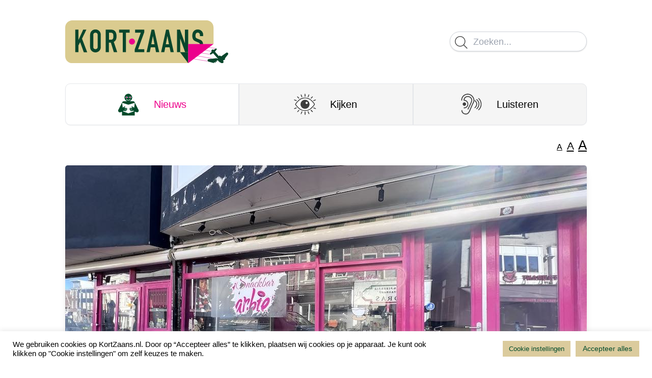

--- FILE ---
content_type: text/html; charset=UTF-8
request_url: https://kortzaans.nl/plaats/zaandam/het-korte-leven-van-barbie-in-zaandam/
body_size: 10925
content:
<!doctype html>
<html lang="nl-NL">
<head>
    <meta charset="UTF-8">
    <meta name="viewport" content="width=device-width, initial-scale=1">
    <link rel="profile" href="https://gmpg.org/xfn/11">
    <link rel="preconnect" href="https://fonts.googleapis.com">
    <link rel="preconnect" href="https://fonts.gstatic.com" crossorigin>
    <link rel="preload" as="style"
          href="https://fonts.googleapis.com/css2?family=Roboto:wght@300;400;600&display=swap">
    <meta name='robots' content='index, follow, max-image-preview:large, max-snippet:-1, max-video-preview:-1' />

	<!-- This site is optimized with the Yoast SEO plugin v26.7 - https://yoast.com/wordpress/plugins/seo/ -->
	<title>Het korte leven van Barbie in Zaandam &#8226; Kort Zaans</title>
	<link rel="canonical" href="https://kortzaans.nl/plaats/zaandam/het-korte-leven-van-barbie-in-zaandam/" />
	<meta property="og:locale" content="nl_NL" />
	<meta property="og:type" content="article" />
	<meta property="og:title" content="Het korte leven van Barbie in Zaandam &#8226; Kort Zaans" />
	<meta property="og:description" content="Op 10 augustus kwam Barbie Coffe op de Dama in Zaandam. Voor &#8216;koffie en sweets&#8217;. Nu zijn ze al weg. Barbie ging vrijdag 11 augustus open (en een week later weer dicht). Er zaten verschillende zaken op deze plek: King Fries, Roti Plaza (Indiaas / Surinaams), Mr. Döner en Yaman (Turkse pizza&#8217;s). Waarom Barbie is [&hellip;]" />
	<meta property="og:url" content="https://kortzaans.nl/plaats/zaandam/het-korte-leven-van-barbie-in-zaandam/" />
	<meta property="og:site_name" content="Kort Zaans" />
	<meta property="article:published_time" content="2023-09-07T16:01:22+00:00" />
	<meta property="article:modified_time" content="2023-09-07T16:01:23+00:00" />
	<meta property="og:image" content="https://kortzaans.nl/wp-content/uploads/2023/09/barbie-gesloten-sept-2023-2-orkaan.jpg" />
	<meta property="og:image:width" content="1024" />
	<meta property="og:image:height" content="576" />
	<meta property="og:image:type" content="image/jpeg" />
	<meta name="author" content="merel" />
	<meta name="twitter:card" content="summary_large_image" />
	<meta name="twitter:label1" content="Geschreven door" />
	<meta name="twitter:data1" content="merel" />
	<meta name="twitter:label2" content="Geschatte leestijd" />
	<meta name="twitter:data2" content="1 minuut" />
	<script type="application/ld+json" class="yoast-schema-graph">{"@context":"https://schema.org","@graph":[{"@type":"Article","@id":"https://kortzaans.nl/plaats/zaandam/het-korte-leven-van-barbie-in-zaandam/#article","isPartOf":{"@id":"https://kortzaans.nl/plaats/zaandam/het-korte-leven-van-barbie-in-zaandam/"},"author":{"name":"merel","@id":"https://kortzaans.nl/#/schema/person/4c98c76a4b9ce9f42278cf3a425d0d54"},"headline":"Het korte leven van Barbie in Zaandam","datePublished":"2023-09-07T16:01:22+00:00","dateModified":"2023-09-07T16:01:23+00:00","mainEntityOfPage":{"@id":"https://kortzaans.nl/plaats/zaandam/het-korte-leven-van-barbie-in-zaandam/"},"wordCount":95,"publisher":{"@id":"https://kortzaans.nl/#organization"},"image":{"@id":"https://kortzaans.nl/plaats/zaandam/het-korte-leven-van-barbie-in-zaandam/#primaryimage"},"thumbnailUrl":"https://kortzaans.nl/wp-content/uploads/2023/09/barbie-gesloten-sept-2023-2-orkaan.jpg","keywords":["barbie","de dam","mattel"],"articleSection":["Zaandam"],"inLanguage":"nl-NL"},{"@type":"WebPage","@id":"https://kortzaans.nl/plaats/zaandam/het-korte-leven-van-barbie-in-zaandam/","url":"https://kortzaans.nl/plaats/zaandam/het-korte-leven-van-barbie-in-zaandam/","name":"Het korte leven van Barbie in Zaandam &#8226; Kort Zaans","isPartOf":{"@id":"https://kortzaans.nl/#website"},"primaryImageOfPage":{"@id":"https://kortzaans.nl/plaats/zaandam/het-korte-leven-van-barbie-in-zaandam/#primaryimage"},"image":{"@id":"https://kortzaans.nl/plaats/zaandam/het-korte-leven-van-barbie-in-zaandam/#primaryimage"},"thumbnailUrl":"https://kortzaans.nl/wp-content/uploads/2023/09/barbie-gesloten-sept-2023-2-orkaan.jpg","datePublished":"2023-09-07T16:01:22+00:00","dateModified":"2023-09-07T16:01:23+00:00","breadcrumb":{"@id":"https://kortzaans.nl/plaats/zaandam/het-korte-leven-van-barbie-in-zaandam/#breadcrumb"},"inLanguage":"nl-NL","potentialAction":[{"@type":"ReadAction","target":["https://kortzaans.nl/plaats/zaandam/het-korte-leven-van-barbie-in-zaandam/"]}]},{"@type":"ImageObject","inLanguage":"nl-NL","@id":"https://kortzaans.nl/plaats/zaandam/het-korte-leven-van-barbie-in-zaandam/#primaryimage","url":"https://kortzaans.nl/wp-content/uploads/2023/09/barbie-gesloten-sept-2023-2-orkaan.jpg","contentUrl":"https://kortzaans.nl/wp-content/uploads/2023/09/barbie-gesloten-sept-2023-2-orkaan.jpg","width":1024,"height":576},{"@type":"BreadcrumbList","@id":"https://kortzaans.nl/plaats/zaandam/het-korte-leven-van-barbie-in-zaandam/#breadcrumb","itemListElement":[{"@type":"ListItem","position":1,"name":"Thuis","item":"https://kortzaans.nl/"},{"@type":"ListItem","position":2,"name":"Het korte leven van Barbie in Zaandam"}]},{"@type":"WebSite","@id":"https://kortzaans.nl/#website","url":"https://kortzaans.nl/","name":"Kort Zaans","description":"Kort Zaans","publisher":{"@id":"https://kortzaans.nl/#organization"},"potentialAction":[{"@type":"SearchAction","target":{"@type":"EntryPoint","urlTemplate":"https://kortzaans.nl/?s={search_term_string}"},"query-input":{"@type":"PropertyValueSpecification","valueRequired":true,"valueName":"search_term_string"}}],"inLanguage":"nl-NL"},{"@type":"Organization","@id":"https://kortzaans.nl/#organization","name":"Stichting Zaans Media Platform De Orkaan","url":"https://kortzaans.nl/","logo":{"@type":"ImageObject","inLanguage":"nl-NL","@id":"https://kortzaans.nl/#/schema/logo/image/","url":"https://kortzaans.nl/wp-content/uploads/2021/07/kortzaanslogo.png","contentUrl":"https://kortzaans.nl/wp-content/uploads/2021/07/kortzaanslogo.png","width":1048,"height":287,"caption":"Stichting Zaans Media Platform De Orkaan"},"image":{"@id":"https://kortzaans.nl/#/schema/logo/image/"}},{"@type":"Person","@id":"https://kortzaans.nl/#/schema/person/4c98c76a4b9ce9f42278cf3a425d0d54","name":"merel"}]}</script>
	<!-- / Yoast SEO plugin. -->


<link rel='dns-prefetch' href='//www.googletagmanager.com' />
<link rel='dns-prefetch' href='//stats.wp.com' />
<link rel="alternate" type="application/rss+xml" title="Kort Zaans &raquo; feed" href="https://kortzaans.nl/feed/" />
<link rel="alternate" type="application/rss+xml" title="Kort Zaans &raquo; reacties feed" href="https://kortzaans.nl/comments/feed/" />
<style id='wp-img-auto-sizes-contain-inline-css'>
img:is([sizes=auto i],[sizes^="auto," i]){contain-intrinsic-size:3000px 1500px}
/*# sourceURL=wp-img-auto-sizes-contain-inline-css */
</style>
<style id='classic-theme-styles-inline-css'>
/*! This file is auto-generated */
.wp-block-button__link{color:#fff;background-color:#32373c;border-radius:9999px;box-shadow:none;text-decoration:none;padding:calc(.667em + 2px) calc(1.333em + 2px);font-size:1.125em}.wp-block-file__button{background:#32373c;color:#fff;text-decoration:none}
/*# sourceURL=/wp-includes/css/classic-themes.min.css */
</style>
<link rel='stylesheet' id='cookie-law-info-css' href='https://kortzaans.nl/wp-content/plugins/cookie-law-info/legacy/public/css/cookie-law-info-public.css?ver=3.3.9.1' media='all' />
<link rel='stylesheet' id='cookie-law-info-gdpr-css' href='https://kortzaans.nl/wp-content/plugins/cookie-law-info/legacy/public/css/cookie-law-info-gdpr.css?ver=3.3.9.1' media='all' />
<link rel='stylesheet' id='vsel-styles-css' href='https://kortzaans.nl/wp-content/plugins/very-simple-event-list/css/vsel-style.min.css?ver=6.9' media='all' />
<link rel='stylesheet' id='kortzaans-style-css' href='https://kortzaans.nl/wp-content/themes/kortzaans/dist//style.css?id=1547172007f87112bc8daeb28d4764b6&#038;ver=1.0.0' media='all' />
<link rel='stylesheet' id='wp-block-paragraph-css' href='https://kortzaans.nl/wp-includes/blocks/paragraph/style.min.css?ver=6.9' media='all' />
<script src="https://kortzaans.nl/wp-includes/js/jquery/jquery.min.js?ver=3.7.1" id="jquery-core-js"></script>
<script src="https://kortzaans.nl/wp-includes/js/jquery/jquery-migrate.min.js?ver=3.4.1" id="jquery-migrate-js"></script>
<script id="cookie-law-info-js-extra">
var Cli_Data = {"nn_cookie_ids":[],"cookielist":[],"non_necessary_cookies":{"analyse":["_gid","_ga_DPG59KQ2GY","_gat_gtag_UA_142540039_9","_ga"],"noodzakelijk":["CookieLawInfoConsent"]},"ccpaEnabled":"","ccpaRegionBased":"","ccpaBarEnabled":"","strictlyEnabled":["necessary","obligatoire"],"ccpaType":"gdpr","js_blocking":"","custom_integration":"","triggerDomRefresh":"","secure_cookies":""};
var cli_cookiebar_settings = {"animate_speed_hide":"500","animate_speed_show":"500","background":"#FFF","border":"#b1a6a6c2","border_on":"","button_1_button_colour":"#61a229","button_1_button_hover":"#4e8221","button_1_link_colour":"#fff","button_1_as_button":"1","button_1_new_win":"","button_2_button_colour":"#333","button_2_button_hover":"#292929","button_2_link_colour":"#444","button_2_as_button":"","button_2_hidebar":"","button_3_button_colour":"#dedfe0","button_3_button_hover":"#b2b2b3","button_3_link_colour":"#333333","button_3_as_button":"1","button_3_new_win":"","button_4_button_colour":"#dbcb9d","button_4_button_hover":"#afa27e","button_4_link_colour":"#004b2c","button_4_as_button":"1","button_7_button_colour":"#dbcb9d","button_7_button_hover":"#afa27e","button_7_link_colour":"#004b2c","button_7_as_button":"1","button_7_new_win":"","font_family":"inherit","header_fix":"","notify_animate_hide":"1","notify_animate_show":"","notify_div_id":"#cookie-law-info-bar","notify_position_horizontal":"right","notify_position_vertical":"bottom","scroll_close":"","scroll_close_reload":"","accept_close_reload":"","reject_close_reload":"","showagain_tab":"","showagain_background":"#fff","showagain_border":"#000","showagain_div_id":"#cookie-law-info-again","showagain_x_position":"100px","text":"#000000","show_once_yn":"","show_once":"10000","logging_on":"","as_popup":"","popup_overlay":"1","bar_heading_text":"","cookie_bar_as":"banner","popup_showagain_position":"bottom-right","widget_position":"left"};
var log_object = {"ajax_url":"https://kortzaans.nl/wp-admin/admin-ajax.php"};
//# sourceURL=cookie-law-info-js-extra
</script>
<script src="https://kortzaans.nl/wp-content/plugins/cookie-law-info/legacy/public/js/cookie-law-info-public.js?ver=3.3.9.1" id="cookie-law-info-js"></script>

<!-- Google tag (gtag.js) snippet toegevoegd door Site Kit -->
<!-- Google Analytics snippet toegevoegd door Site Kit -->
<script src="https://www.googletagmanager.com/gtag/js?id=G-DPG59KQ2GY" id="google_gtagjs-js" async></script>
<script id="google_gtagjs-js-after">
window.dataLayer = window.dataLayer || [];function gtag(){dataLayer.push(arguments);}
gtag("set","linker",{"domains":["kortzaans.nl"]});
gtag("js", new Date());
gtag("set", "developer_id.dZTNiMT", true);
gtag("config", "G-DPG59KQ2GY");
//# sourceURL=google_gtagjs-js-after
</script>
<link rel='shortlink' href='https://kortzaans.nl/?p=2377' />
<script type="text/javascript" src="//cdn1.readspeaker.com/script/12558/webReader/webReader.js?pids=wr" id="rs_req_Init"></script>
<meta name="generator" content="Site Kit by Google 1.170.0" />	<style>img#wpstats{display:none}</style>
		<link rel="icon" href="https://kortzaans.nl/wp-content/uploads/2021/08/Favicon_512x512-36x36.png" sizes="32x32" />
<link rel="icon" href="https://kortzaans.nl/wp-content/uploads/2021/08/Favicon_512x512-300x300.png" sizes="192x192" />
<link rel="apple-touch-icon" href="https://kortzaans.nl/wp-content/uploads/2021/08/Favicon_512x512-300x300.png" />
<meta name="msapplication-TileImage" content="https://kortzaans.nl/wp-content/uploads/2021/08/Favicon_512x512-300x300.png" />
<style id='wp-block-image-inline-css'>
.wp-block-image>a,.wp-block-image>figure>a{display:inline-block}.wp-block-image img{box-sizing:border-box;height:auto;max-width:100%;vertical-align:bottom}@media not (prefers-reduced-motion){.wp-block-image img.hide{visibility:hidden}.wp-block-image img.show{animation:show-content-image .4s}}.wp-block-image[style*=border-radius] img,.wp-block-image[style*=border-radius]>a{border-radius:inherit}.wp-block-image.has-custom-border img{box-sizing:border-box}.wp-block-image.aligncenter{text-align:center}.wp-block-image.alignfull>a,.wp-block-image.alignwide>a{width:100%}.wp-block-image.alignfull img,.wp-block-image.alignwide img{height:auto;width:100%}.wp-block-image .aligncenter,.wp-block-image .alignleft,.wp-block-image .alignright,.wp-block-image.aligncenter,.wp-block-image.alignleft,.wp-block-image.alignright{display:table}.wp-block-image .aligncenter>figcaption,.wp-block-image .alignleft>figcaption,.wp-block-image .alignright>figcaption,.wp-block-image.aligncenter>figcaption,.wp-block-image.alignleft>figcaption,.wp-block-image.alignright>figcaption{caption-side:bottom;display:table-caption}.wp-block-image .alignleft{float:left;margin:.5em 1em .5em 0}.wp-block-image .alignright{float:right;margin:.5em 0 .5em 1em}.wp-block-image .aligncenter{margin-left:auto;margin-right:auto}.wp-block-image :where(figcaption){margin-bottom:1em;margin-top:.5em}.wp-block-image.is-style-circle-mask img{border-radius:9999px}@supports ((-webkit-mask-image:none) or (mask-image:none)) or (-webkit-mask-image:none){.wp-block-image.is-style-circle-mask img{border-radius:0;-webkit-mask-image:url('data:image/svg+xml;utf8,<svg viewBox="0 0 100 100" xmlns="http://www.w3.org/2000/svg"><circle cx="50" cy="50" r="50"/></svg>');mask-image:url('data:image/svg+xml;utf8,<svg viewBox="0 0 100 100" xmlns="http://www.w3.org/2000/svg"><circle cx="50" cy="50" r="50"/></svg>');mask-mode:alpha;-webkit-mask-position:center;mask-position:center;-webkit-mask-repeat:no-repeat;mask-repeat:no-repeat;-webkit-mask-size:contain;mask-size:contain}}:root :where(.wp-block-image.is-style-rounded img,.wp-block-image .is-style-rounded img){border-radius:9999px}.wp-block-image figure{margin:0}.wp-lightbox-container{display:flex;flex-direction:column;position:relative}.wp-lightbox-container img{cursor:zoom-in}.wp-lightbox-container img:hover+button{opacity:1}.wp-lightbox-container button{align-items:center;backdrop-filter:blur(16px) saturate(180%);background-color:#5a5a5a40;border:none;border-radius:4px;cursor:zoom-in;display:flex;height:20px;justify-content:center;opacity:0;padding:0;position:absolute;right:16px;text-align:center;top:16px;width:20px;z-index:100}@media not (prefers-reduced-motion){.wp-lightbox-container button{transition:opacity .2s ease}}.wp-lightbox-container button:focus-visible{outline:3px auto #5a5a5a40;outline:3px auto -webkit-focus-ring-color;outline-offset:3px}.wp-lightbox-container button:hover{cursor:pointer;opacity:1}.wp-lightbox-container button:focus{opacity:1}.wp-lightbox-container button:focus,.wp-lightbox-container button:hover,.wp-lightbox-container button:not(:hover):not(:active):not(.has-background){background-color:#5a5a5a40;border:none}.wp-lightbox-overlay{box-sizing:border-box;cursor:zoom-out;height:100vh;left:0;overflow:hidden;position:fixed;top:0;visibility:hidden;width:100%;z-index:100000}.wp-lightbox-overlay .close-button{align-items:center;cursor:pointer;display:flex;justify-content:center;min-height:40px;min-width:40px;padding:0;position:absolute;right:calc(env(safe-area-inset-right) + 16px);top:calc(env(safe-area-inset-top) + 16px);z-index:5000000}.wp-lightbox-overlay .close-button:focus,.wp-lightbox-overlay .close-button:hover,.wp-lightbox-overlay .close-button:not(:hover):not(:active):not(.has-background){background:none;border:none}.wp-lightbox-overlay .lightbox-image-container{height:var(--wp--lightbox-container-height);left:50%;overflow:hidden;position:absolute;top:50%;transform:translate(-50%,-50%);transform-origin:top left;width:var(--wp--lightbox-container-width);z-index:9999999999}.wp-lightbox-overlay .wp-block-image{align-items:center;box-sizing:border-box;display:flex;height:100%;justify-content:center;margin:0;position:relative;transform-origin:0 0;width:100%;z-index:3000000}.wp-lightbox-overlay .wp-block-image img{height:var(--wp--lightbox-image-height);min-height:var(--wp--lightbox-image-height);min-width:var(--wp--lightbox-image-width);width:var(--wp--lightbox-image-width)}.wp-lightbox-overlay .wp-block-image figcaption{display:none}.wp-lightbox-overlay button{background:none;border:none}.wp-lightbox-overlay .scrim{background-color:#fff;height:100%;opacity:.9;position:absolute;width:100%;z-index:2000000}.wp-lightbox-overlay.active{visibility:visible}@media not (prefers-reduced-motion){.wp-lightbox-overlay.active{animation:turn-on-visibility .25s both}.wp-lightbox-overlay.active img{animation:turn-on-visibility .35s both}.wp-lightbox-overlay.show-closing-animation:not(.active){animation:turn-off-visibility .35s both}.wp-lightbox-overlay.show-closing-animation:not(.active) img{animation:turn-off-visibility .25s both}.wp-lightbox-overlay.zoom.active{animation:none;opacity:1;visibility:visible}.wp-lightbox-overlay.zoom.active .lightbox-image-container{animation:lightbox-zoom-in .4s}.wp-lightbox-overlay.zoom.active .lightbox-image-container img{animation:none}.wp-lightbox-overlay.zoom.active .scrim{animation:turn-on-visibility .4s forwards}.wp-lightbox-overlay.zoom.show-closing-animation:not(.active){animation:none}.wp-lightbox-overlay.zoom.show-closing-animation:not(.active) .lightbox-image-container{animation:lightbox-zoom-out .4s}.wp-lightbox-overlay.zoom.show-closing-animation:not(.active) .lightbox-image-container img{animation:none}.wp-lightbox-overlay.zoom.show-closing-animation:not(.active) .scrim{animation:turn-off-visibility .4s forwards}}@keyframes show-content-image{0%{visibility:hidden}99%{visibility:hidden}to{visibility:visible}}@keyframes turn-on-visibility{0%{opacity:0}to{opacity:1}}@keyframes turn-off-visibility{0%{opacity:1;visibility:visible}99%{opacity:0;visibility:visible}to{opacity:0;visibility:hidden}}@keyframes lightbox-zoom-in{0%{transform:translate(calc((-100vw + var(--wp--lightbox-scrollbar-width))/2 + var(--wp--lightbox-initial-left-position)),calc(-50vh + var(--wp--lightbox-initial-top-position))) scale(var(--wp--lightbox-scale))}to{transform:translate(-50%,-50%) scale(1)}}@keyframes lightbox-zoom-out{0%{transform:translate(-50%,-50%) scale(1);visibility:visible}99%{visibility:visible}to{transform:translate(calc((-100vw + var(--wp--lightbox-scrollbar-width))/2 + var(--wp--lightbox-initial-left-position)),calc(-50vh + var(--wp--lightbox-initial-top-position))) scale(var(--wp--lightbox-scale));visibility:hidden}}
/*# sourceURL=https://kortzaans.nl/wp-includes/blocks/image/style.min.css */
</style>
<style id='global-styles-inline-css'>
:root{--wp--preset--aspect-ratio--square: 1;--wp--preset--aspect-ratio--4-3: 4/3;--wp--preset--aspect-ratio--3-4: 3/4;--wp--preset--aspect-ratio--3-2: 3/2;--wp--preset--aspect-ratio--2-3: 2/3;--wp--preset--aspect-ratio--16-9: 16/9;--wp--preset--aspect-ratio--9-16: 9/16;--wp--preset--color--black: #000000;--wp--preset--color--cyan-bluish-gray: #abb8c3;--wp--preset--color--white: #ffffff;--wp--preset--color--pale-pink: #f78da7;--wp--preset--color--vivid-red: #cf2e2e;--wp--preset--color--luminous-vivid-orange: #ff6900;--wp--preset--color--luminous-vivid-amber: #fcb900;--wp--preset--color--light-green-cyan: #7bdcb5;--wp--preset--color--vivid-green-cyan: #00d084;--wp--preset--color--pale-cyan-blue: #8ed1fc;--wp--preset--color--vivid-cyan-blue: #0693e3;--wp--preset--color--vivid-purple: #9b51e0;--wp--preset--gradient--vivid-cyan-blue-to-vivid-purple: linear-gradient(135deg,rgb(6,147,227) 0%,rgb(155,81,224) 100%);--wp--preset--gradient--light-green-cyan-to-vivid-green-cyan: linear-gradient(135deg,rgb(122,220,180) 0%,rgb(0,208,130) 100%);--wp--preset--gradient--luminous-vivid-amber-to-luminous-vivid-orange: linear-gradient(135deg,rgb(252,185,0) 0%,rgb(255,105,0) 100%);--wp--preset--gradient--luminous-vivid-orange-to-vivid-red: linear-gradient(135deg,rgb(255,105,0) 0%,rgb(207,46,46) 100%);--wp--preset--gradient--very-light-gray-to-cyan-bluish-gray: linear-gradient(135deg,rgb(238,238,238) 0%,rgb(169,184,195) 100%);--wp--preset--gradient--cool-to-warm-spectrum: linear-gradient(135deg,rgb(74,234,220) 0%,rgb(151,120,209) 20%,rgb(207,42,186) 40%,rgb(238,44,130) 60%,rgb(251,105,98) 80%,rgb(254,248,76) 100%);--wp--preset--gradient--blush-light-purple: linear-gradient(135deg,rgb(255,206,236) 0%,rgb(152,150,240) 100%);--wp--preset--gradient--blush-bordeaux: linear-gradient(135deg,rgb(254,205,165) 0%,rgb(254,45,45) 50%,rgb(107,0,62) 100%);--wp--preset--gradient--luminous-dusk: linear-gradient(135deg,rgb(255,203,112) 0%,rgb(199,81,192) 50%,rgb(65,88,208) 100%);--wp--preset--gradient--pale-ocean: linear-gradient(135deg,rgb(255,245,203) 0%,rgb(182,227,212) 50%,rgb(51,167,181) 100%);--wp--preset--gradient--electric-grass: linear-gradient(135deg,rgb(202,248,128) 0%,rgb(113,206,126) 100%);--wp--preset--gradient--midnight: linear-gradient(135deg,rgb(2,3,129) 0%,rgb(40,116,252) 100%);--wp--preset--font-size--small: 13px;--wp--preset--font-size--medium: 20px;--wp--preset--font-size--large: 36px;--wp--preset--font-size--x-large: 42px;--wp--preset--spacing--20: 0.44rem;--wp--preset--spacing--30: 0.67rem;--wp--preset--spacing--40: 1rem;--wp--preset--spacing--50: 1.5rem;--wp--preset--spacing--60: 2.25rem;--wp--preset--spacing--70: 3.38rem;--wp--preset--spacing--80: 5.06rem;--wp--preset--shadow--natural: 6px 6px 9px rgba(0, 0, 0, 0.2);--wp--preset--shadow--deep: 12px 12px 50px rgba(0, 0, 0, 0.4);--wp--preset--shadow--sharp: 6px 6px 0px rgba(0, 0, 0, 0.2);--wp--preset--shadow--outlined: 6px 6px 0px -3px rgb(255, 255, 255), 6px 6px rgb(0, 0, 0);--wp--preset--shadow--crisp: 6px 6px 0px rgb(0, 0, 0);}:where(.is-layout-flex){gap: 0.5em;}:where(.is-layout-grid){gap: 0.5em;}body .is-layout-flex{display: flex;}.is-layout-flex{flex-wrap: wrap;align-items: center;}.is-layout-flex > :is(*, div){margin: 0;}body .is-layout-grid{display: grid;}.is-layout-grid > :is(*, div){margin: 0;}:where(.wp-block-columns.is-layout-flex){gap: 2em;}:where(.wp-block-columns.is-layout-grid){gap: 2em;}:where(.wp-block-post-template.is-layout-flex){gap: 1.25em;}:where(.wp-block-post-template.is-layout-grid){gap: 1.25em;}.has-black-color{color: var(--wp--preset--color--black) !important;}.has-cyan-bluish-gray-color{color: var(--wp--preset--color--cyan-bluish-gray) !important;}.has-white-color{color: var(--wp--preset--color--white) !important;}.has-pale-pink-color{color: var(--wp--preset--color--pale-pink) !important;}.has-vivid-red-color{color: var(--wp--preset--color--vivid-red) !important;}.has-luminous-vivid-orange-color{color: var(--wp--preset--color--luminous-vivid-orange) !important;}.has-luminous-vivid-amber-color{color: var(--wp--preset--color--luminous-vivid-amber) !important;}.has-light-green-cyan-color{color: var(--wp--preset--color--light-green-cyan) !important;}.has-vivid-green-cyan-color{color: var(--wp--preset--color--vivid-green-cyan) !important;}.has-pale-cyan-blue-color{color: var(--wp--preset--color--pale-cyan-blue) !important;}.has-vivid-cyan-blue-color{color: var(--wp--preset--color--vivid-cyan-blue) !important;}.has-vivid-purple-color{color: var(--wp--preset--color--vivid-purple) !important;}.has-black-background-color{background-color: var(--wp--preset--color--black) !important;}.has-cyan-bluish-gray-background-color{background-color: var(--wp--preset--color--cyan-bluish-gray) !important;}.has-white-background-color{background-color: var(--wp--preset--color--white) !important;}.has-pale-pink-background-color{background-color: var(--wp--preset--color--pale-pink) !important;}.has-vivid-red-background-color{background-color: var(--wp--preset--color--vivid-red) !important;}.has-luminous-vivid-orange-background-color{background-color: var(--wp--preset--color--luminous-vivid-orange) !important;}.has-luminous-vivid-amber-background-color{background-color: var(--wp--preset--color--luminous-vivid-amber) !important;}.has-light-green-cyan-background-color{background-color: var(--wp--preset--color--light-green-cyan) !important;}.has-vivid-green-cyan-background-color{background-color: var(--wp--preset--color--vivid-green-cyan) !important;}.has-pale-cyan-blue-background-color{background-color: var(--wp--preset--color--pale-cyan-blue) !important;}.has-vivid-cyan-blue-background-color{background-color: var(--wp--preset--color--vivid-cyan-blue) !important;}.has-vivid-purple-background-color{background-color: var(--wp--preset--color--vivid-purple) !important;}.has-black-border-color{border-color: var(--wp--preset--color--black) !important;}.has-cyan-bluish-gray-border-color{border-color: var(--wp--preset--color--cyan-bluish-gray) !important;}.has-white-border-color{border-color: var(--wp--preset--color--white) !important;}.has-pale-pink-border-color{border-color: var(--wp--preset--color--pale-pink) !important;}.has-vivid-red-border-color{border-color: var(--wp--preset--color--vivid-red) !important;}.has-luminous-vivid-orange-border-color{border-color: var(--wp--preset--color--luminous-vivid-orange) !important;}.has-luminous-vivid-amber-border-color{border-color: var(--wp--preset--color--luminous-vivid-amber) !important;}.has-light-green-cyan-border-color{border-color: var(--wp--preset--color--light-green-cyan) !important;}.has-vivid-green-cyan-border-color{border-color: var(--wp--preset--color--vivid-green-cyan) !important;}.has-pale-cyan-blue-border-color{border-color: var(--wp--preset--color--pale-cyan-blue) !important;}.has-vivid-cyan-blue-border-color{border-color: var(--wp--preset--color--vivid-cyan-blue) !important;}.has-vivid-purple-border-color{border-color: var(--wp--preset--color--vivid-purple) !important;}.has-vivid-cyan-blue-to-vivid-purple-gradient-background{background: var(--wp--preset--gradient--vivid-cyan-blue-to-vivid-purple) !important;}.has-light-green-cyan-to-vivid-green-cyan-gradient-background{background: var(--wp--preset--gradient--light-green-cyan-to-vivid-green-cyan) !important;}.has-luminous-vivid-amber-to-luminous-vivid-orange-gradient-background{background: var(--wp--preset--gradient--luminous-vivid-amber-to-luminous-vivid-orange) !important;}.has-luminous-vivid-orange-to-vivid-red-gradient-background{background: var(--wp--preset--gradient--luminous-vivid-orange-to-vivid-red) !important;}.has-very-light-gray-to-cyan-bluish-gray-gradient-background{background: var(--wp--preset--gradient--very-light-gray-to-cyan-bluish-gray) !important;}.has-cool-to-warm-spectrum-gradient-background{background: var(--wp--preset--gradient--cool-to-warm-spectrum) !important;}.has-blush-light-purple-gradient-background{background: var(--wp--preset--gradient--blush-light-purple) !important;}.has-blush-bordeaux-gradient-background{background: var(--wp--preset--gradient--blush-bordeaux) !important;}.has-luminous-dusk-gradient-background{background: var(--wp--preset--gradient--luminous-dusk) !important;}.has-pale-ocean-gradient-background{background: var(--wp--preset--gradient--pale-ocean) !important;}.has-electric-grass-gradient-background{background: var(--wp--preset--gradient--electric-grass) !important;}.has-midnight-gradient-background{background: var(--wp--preset--gradient--midnight) !important;}.has-small-font-size{font-size: var(--wp--preset--font-size--small) !important;}.has-medium-font-size{font-size: var(--wp--preset--font-size--medium) !important;}.has-large-font-size{font-size: var(--wp--preset--font-size--large) !important;}.has-x-large-font-size{font-size: var(--wp--preset--font-size--x-large) !important;}
/*# sourceURL=global-styles-inline-css */
</style>
<link rel='stylesheet' id='cookie-law-info-table-css' href='https://kortzaans.nl/wp-content/plugins/cookie-law-info/legacy/public/css/cookie-law-info-table.css?ver=3.3.9.1' media='all' />
</head>
<body class="wp-singular post-template-default single single-post postid-2377 single-format-standard wp-custom-logo wp-theme-kortzaans">
<div id="page" class="site">

    <header id="header" class="site-header">
        <div class="main-container pt-4 pb-2 md:pt-8 md:pb-4">
            <div class="flex flex-col md:grid md:grid-cols-2 items-center">
                <a class="logo" href="https://kortzaans.nl">
                    <img class="logo" src="https://kortzaans.nl/wp-content/themes/kortzaans/img/kort-zaans-logo.svg"
                         width="320"
                         height="80" alt="Kort Zaans Logo">
                </a>

                <div class="flex justify-end w-full mt-4 md:mt-0">
                    <form method="GET" class="w-full flex justify-end" action="https://kortzaans.nl/">
    <div class="search-form w-full md:w-auto">
        <input name="s" class="search-input" value="" placeholder="Zoeken..."/>
        <img class="icon" src="https://kortzaans.nl/wp-content/themes/kortzaans/img/search.svg" width="32" height="32" alt="Zoeken">
    </div>
</form>
                </div>

            </div>

            <div class="grid grid-cols-3 mt-4 md:mt-8">
                <a href="/" class="tab-button rounded-l-lg current">
                    <img src="https://kortzaans.nl/wp-content/themes/kortzaans/img/icon-lezen.svg" alt="Lezen">
                    Nieuws
                </a>
                <a href="/kijken"
                   class="tab-button ">
                    <img src="https://kortzaans.nl/wp-content/themes/kortzaans/img/icon-kijken.svg" alt="Kijken">
                    Kijken
                </a>
                <a href="/luisteren"
                   class="tab-button rounded-r-lg  "">
                <img src="https://kortzaans.nl/wp-content/themes/kortzaans/img/icon-luisteren.svg" alt="Luisteren">
                Luisteren
                </a>
            </div>

        </div>
    </header>

    <div class="main-container pb-2 md:pb-4 flex justify-end">
        <div class="font-resizer" x-data="fontResizer">
            <button class="underline ml-0.5 hover:opacity-60" style="font-size:16px" @click="smaller()">A</button>
            <button class="underline ml-0.5 hover:opacity-60" style="font-size:21px" @click="reset()">A</button>
            <button class="underline ml-0.5 hover:opacity-60" style="font-size:26px" @click="larger()">A</button>
        </div>
    </div>

    <main id="primary" class="main-container pb-20">

        
            <!--Post image-->
            <div class="rounded overflow-hidden block shadow-lg">
                <img width="1024" height="576" src="https://kortzaans.nl/wp-content/uploads/2023/09/barbie-gesloten-sept-2023-2-orkaan.jpg" class="max-w-full w-full mx-auto h-auto" alt="" decoding="async" fetchpriority="high" srcset="https://kortzaans.nl/wp-content/uploads/2023/09/barbie-gesloten-sept-2023-2-orkaan.jpg 1024w, https://kortzaans.nl/wp-content/uploads/2023/09/barbie-gesloten-sept-2023-2-orkaan-300x169.jpg 300w, https://kortzaans.nl/wp-content/uploads/2023/09/barbie-gesloten-sept-2023-2-orkaan-768x432.jpg 768w, https://kortzaans.nl/wp-content/uploads/2023/09/barbie-gesloten-sept-2023-2-orkaan-24x14.jpg 24w, https://kortzaans.nl/wp-content/uploads/2023/09/barbie-gesloten-sept-2023-2-orkaan-36x20.jpg 36w, https://kortzaans.nl/wp-content/uploads/2023/09/barbie-gesloten-sept-2023-2-orkaan-92x52.jpg 92w" sizes="(max-width: 1024px) 100vw, 1024px" />            </div>

            <div id="read_this">
                <!--        Post title -->
                <div class="md:flex justify-between items center mt-4 mb-2 md:mt-6 md:mb-4">
                    <h2 class="text-xl md:text-2xl font-bold md:pr-4">Het korte leven van Barbie in Zaandam</h2>
                    <div class="mt-2 md:mt-0"><!-- RS_MODULE_CODE_2.4.5 --><div id="readspeaker_button1" class="rs_skip rsbtn rs_preserve"><a class="rsbtn_play" title="Laat de tekst voorlezen met ReadSpeaker" accesskey="L" href="//app-eu.readspeaker.com/cgi-bin/rsent?customerid=12558&amp;lang=nl_nl&amp;readid=read_this&amp;url=https%3A%2F%2Fkortzaans.nl%2Fplaats%2Fzaandam%2Fhet-korte-leven-van-barbie-in-zaandam%2F">
        <span class="rsbtn_left rsimg rspart"><span class="rsbtn_text"><span>Lees Voor</span></span></span>
        <span class="rsbtn_right rsimg rsplay rspart"></span>
        </a></div></div>
                </div>


                <!--   Post paragraph-->
                <div class="post-content">
                    
<p><strong>Op 10 augustus kwam Barbie Coffe op de Dama in Zaandam. Voor &#8216;koffie en sweets&#8217;. Nu zijn ze al weg. </strong></p>



<p>Barbie ging vrijdag 11 augustus open (en een week later weer dicht).</p>



<p>Er zaten verschillende zaken op deze plek: King Fries, Roti Plaza (Indiaas / Surinaams), Mr. Döner en Yaman (Turkse pizza&#8217;s).</p>



<p>Waarom Barbie is gestopt weten we niet. Maar &#8216;Barbie&#8217; is een bekende naam. Van speelgoedmaker Mattel. Zij beschermen hun merk. Daar staan ze om bekend. Misschien zijn ze daarom plots weg. </p>



<p>Dit was net voor de opening: </p>



<figure class="wp-block-image size-full"><img decoding="async" width="1024" height="576" src="https://kortzaans.nl/wp-content/uploads/2023/09/Barbie-coffee-aug-2023-orkaan.jpg" alt="" class="wp-image-2378" srcset="https://kortzaans.nl/wp-content/uploads/2023/09/Barbie-coffee-aug-2023-orkaan.jpg 1024w, https://kortzaans.nl/wp-content/uploads/2023/09/Barbie-coffee-aug-2023-orkaan-300x169.jpg 300w, https://kortzaans.nl/wp-content/uploads/2023/09/Barbie-coffee-aug-2023-orkaan-768x432.jpg 768w, https://kortzaans.nl/wp-content/uploads/2023/09/Barbie-coffee-aug-2023-orkaan-24x14.jpg 24w, https://kortzaans.nl/wp-content/uploads/2023/09/Barbie-coffee-aug-2023-orkaan-36x20.jpg 36w, https://kortzaans.nl/wp-content/uploads/2023/09/Barbie-coffee-aug-2023-orkaan-92x52.jpg 92w" sizes="(max-width: 1024px) 100vw, 1024px" /></figure>
                </div>

                <div class="border-b border-gray-200 my-5"></div>

                <div class="post-date font-bold text-sm opacity-60">
                    7 september 2023                </div>
            </div>

        
    </main><!-- #main -->

</div><!-- #page -->

<footer id="footer" class="site-footer text-gray-400">
    <div class="main-container py-6">
        <div class="grid grid-cols-1 md:grid-cols-2 gap-6 max-w-2xl m-auto justify-center items-center">
            <div class="p-4 md:p-12 flex items-center justify-center">
                <a href="https://www.deorkaan.nl/" class="w-44 h-44 block flex justify-center">
                    <img src="https://kortzaans.nl/wp-content/themes/kortzaans/img/naar-de-orkaan.png" class="w-auto h-full"
                         alt="De orkaan">
                </a>
            </div>
            <div class="p-4 md:p-12 flex items-center justify-center">
                <a href="https://waarheen.deorkaan.nl/" class="w-44 h-44 block flex justify-center">
                    <img src="https://kortzaans.nl/wp-content/themes/kortzaans/img/agenda-icon.svg" class="w-auto h-full"
                         alt="Agenda">
                </a>
            </div>
        </div>
    </div>
</footer>
<div class="copy">
    <div class="main-container text-center">
        <div class="opacity-40 text-white p-3 text-xs">
            Copyright © Kort Zaans |
            <span class="inline-block">
                Gehost door
                <a href="https://key-it.nl" class="underline" target="_blank">Key-IT</a>
            </span>
        </div>
    </div>
</div><!--End footer copyright-->

<script type="speculationrules">
{"prefetch":[{"source":"document","where":{"and":[{"href_matches":"/*"},{"not":{"href_matches":["/wp-*.php","/wp-admin/*","/wp-content/uploads/*","/wp-content/*","/wp-content/plugins/*","/wp-content/themes/kortzaans/*","/*\\?(.+)"]}},{"not":{"selector_matches":"a[rel~=\"nofollow\"]"}},{"not":{"selector_matches":".no-prefetch, .no-prefetch a"}}]},"eagerness":"conservative"}]}
</script>
<!--googleoff: all--><div id="cookie-law-info-bar" data-nosnippet="true"><span><div class="cli-bar-container cli-style-v2"><div class="cli-bar-message">We gebruiken cookies op KortZaans.nl. Door op “Accepteer alles” te klikken, plaatsen wij cookies op je apparaat. Je kunt ook klikken op "Cookie instellingen" om zelf keuzes te maken.</div><div class="cli-bar-btn_container"><a role='button' class="medium cli-plugin-button cli-plugin-main-button cli_settings_button" style="margin:0px 5px 0px 0px">Cookie instellingen</a><a id="wt-cli-accept-all-btn" role='button' data-cli_action="accept_all" class="wt-cli-element large cli-plugin-button wt-cli-accept-all-btn cookie_action_close_header cli_action_button">Accepteer alles</a></div></div></span></div><div id="cookie-law-info-again" data-nosnippet="true"><span id="cookie_hdr_showagain">Manage consent</span></div><div class="cli-modal" data-nosnippet="true" id="cliSettingsPopup" tabindex="-1" role="dialog" aria-labelledby="cliSettingsPopup" aria-hidden="true">
  <div class="cli-modal-dialog" role="document">
	<div class="cli-modal-content cli-bar-popup">
		  <button type="button" class="cli-modal-close" id="cliModalClose">
			<svg class="" viewBox="0 0 24 24"><path d="M19 6.41l-1.41-1.41-5.59 5.59-5.59-5.59-1.41 1.41 5.59 5.59-5.59 5.59 1.41 1.41 5.59-5.59 5.59 5.59 1.41-1.41-5.59-5.59z"></path><path d="M0 0h24v24h-24z" fill="none"></path></svg>
			<span class="wt-cli-sr-only">Sluiten</span>
		  </button>
		  <div class="cli-modal-body">
			<div class="cli-container-fluid cli-tab-container">
	<div class="cli-row">
		<div class="cli-col-12 cli-align-items-stretch cli-px-0">
			<div class="cli-privacy-overview">
				<h4>Privacy Overzicht</h4>				<div class="cli-privacy-content">
					<div class="cli-privacy-content-text">Deze website gebruikt cookies. Cookies helpen bij het gebruiksgemak op deze website. Sommige cookies zijn nodig om de website goed te laten werken. Dit noemen we noodzakelijke cookies. Andere cookies helpen ons en laten ons weten hoe jij onze website gebruikt. Deze cookies gebruiken we alleen als jij dit wilt. Je kunt deze cookies uitschakelen, maar het kan dan zijn dat de website het minder goed doet.</div>
				</div>
				<a class="cli-privacy-readmore" aria-label="Meer weergeven" role="button" data-readmore-text="Meer weergeven" data-readless-text="Minder weergeven"></a>			</div>
		</div>
		<div class="cli-col-12 cli-align-items-stretch cli-px-0 cli-tab-section-container">
												<div class="cli-tab-section">
						<div class="cli-tab-header">
							<a role="button" tabindex="0" class="cli-nav-link cli-settings-mobile" data-target="functioneel" data-toggle="cli-toggle-tab">
								Functioneel							</a>
															<div class="cli-switch">
									<input type="checkbox" id="wt-cli-checkbox-functioneel" class="cli-user-preference-checkbox"  data-id="checkbox-functioneel" />
									<label for="wt-cli-checkbox-functioneel" class="cli-slider" data-cli-enable="Ingeschakeld" data-cli-disable="Uitgeschakeld"><span class="wt-cli-sr-only">Functioneel</span></label>
								</div>
													</div>
						<div class="cli-tab-content">
							<div class="cli-tab-pane cli-fade" data-id="functioneel">
								<div class="wt-cli-cookie-description">
									Functionele cookies zijn er om bepaalde functies te kunnen gebruiken. Denk aan het delen van een bericht op social media.
								</div>
							</div>
						</div>
					</div>
																	<div class="cli-tab-section">
						<div class="cli-tab-header">
							<a role="button" tabindex="0" class="cli-nav-link cli-settings-mobile" data-target="uitvoering" data-toggle="cli-toggle-tab">
								Uitvoering							</a>
															<div class="cli-switch">
									<input type="checkbox" id="wt-cli-checkbox-uitvoering" class="cli-user-preference-checkbox"  data-id="checkbox-uitvoering" />
									<label for="wt-cli-checkbox-uitvoering" class="cli-slider" data-cli-enable="Ingeschakeld" data-cli-disable="Uitgeschakeld"><span class="wt-cli-sr-only">Uitvoering</span></label>
								</div>
													</div>
						<div class="cli-tab-content">
							<div class="cli-tab-pane cli-fade" data-id="uitvoering">
								<div class="wt-cli-cookie-description">
									Uitvoering cookies zijn er om ons te helpen met de website. Doet de website het snel en goed genoeg? Dat meten we met deze cookies.
								</div>
							</div>
						</div>
					</div>
																	<div class="cli-tab-section">
						<div class="cli-tab-header">
							<a role="button" tabindex="0" class="cli-nav-link cli-settings-mobile" data-target="analyse" data-toggle="cli-toggle-tab">
								Analyse							</a>
															<div class="cli-switch">
									<input type="checkbox" id="wt-cli-checkbox-analyse" class="cli-user-preference-checkbox"  data-id="checkbox-analyse" />
									<label for="wt-cli-checkbox-analyse" class="cli-slider" data-cli-enable="Ingeschakeld" data-cli-disable="Uitgeschakeld"><span class="wt-cli-sr-only">Analyse</span></label>
								</div>
													</div>
						<div class="cli-tab-content">
							<div class="cli-tab-pane cli-fade" data-id="analyse">
								<div class="wt-cli-cookie-description">
									Analyse cookies zijn er om te begrijpen hoe jij onze website gebruikt. Deze cookies meten bijvoorbeeld hoe vaak je op onze website komt, waar je vandaan komt en welk apparaat je gebruikt.
<table class="cookielawinfo-row-cat-table cookielawinfo-winter"><thead><tr><th class="cookielawinfo-column-1">Cookie</th><th class="cookielawinfo-column-3">Duur</th><th class="cookielawinfo-column-4">Beschrijving</th></tr></thead><tbody><tr class="cookielawinfo-row"><td class="cookielawinfo-column-1">_ga</td><td class="cookielawinfo-column-3">2 jaar</td><td class="cookielawinfo-column-4">Deze cookie helpt ons bij het uitzoeken hoe jij onze website gebruikt.</td></tr><tr class="cookielawinfo-row"><td class="cookielawinfo-column-1">_ga_DPG59KQ2GY</td><td class="cookielawinfo-column-3">2 jaar</td><td class="cookielawinfo-column-4">Deze cookie helpt ons bij het uitzoeken hoe jij onze website gebruikt.</td></tr><tr class="cookielawinfo-row"><td class="cookielawinfo-column-1">_gat_gtag_UA_142540039_9</td><td class="cookielawinfo-column-3">1 minuut</td><td class="cookielawinfo-column-4">Deze cookie helpt ons bij het uitzoeken hoe jij onze website gebruikt.</td></tr><tr class="cookielawinfo-row"><td class="cookielawinfo-column-1">_gid</td><td class="cookielawinfo-column-3">1 minuut</td><td class="cookielawinfo-column-4">Deze cookie helpt ons bij het uitzoeken hoe jij onze website gebruikt.</td></tr></tbody></table>								</div>
							</div>
						</div>
					</div>
																	<div class="cli-tab-section">
						<div class="cli-tab-header">
							<a role="button" tabindex="0" class="cli-nav-link cli-settings-mobile" data-target="advertentie" data-toggle="cli-toggle-tab">
								Advertentie							</a>
															<div class="cli-switch">
									<input type="checkbox" id="wt-cli-checkbox-advertentie" class="cli-user-preference-checkbox"  data-id="checkbox-advertentie" />
									<label for="wt-cli-checkbox-advertentie" class="cli-slider" data-cli-enable="Ingeschakeld" data-cli-disable="Uitgeschakeld"><span class="wt-cli-sr-only">Advertentie</span></label>
								</div>
													</div>
						<div class="cli-tab-content">
							<div class="cli-tab-pane cli-fade" data-id="advertentie">
								<div class="wt-cli-cookie-description">
									Advertentie cookies zijn er om jou interessante advertenties te laten zien. Deze cookies verzamelen informatie over jou om de advertenties interessant te maken.
								</div>
							</div>
						</div>
					</div>
																	<div class="cli-tab-section">
						<div class="cli-tab-header">
							<a role="button" tabindex="0" class="cli-nav-link cli-settings-mobile" data-target="anders" data-toggle="cli-toggle-tab">
								Anders							</a>
															<div class="cli-switch">
									<input type="checkbox" id="wt-cli-checkbox-anders" class="cli-user-preference-checkbox"  data-id="checkbox-anders" />
									<label for="wt-cli-checkbox-anders" class="cli-slider" data-cli-enable="Ingeschakeld" data-cli-disable="Uitgeschakeld"><span class="wt-cli-sr-only">Anders</span></label>
								</div>
													</div>
						<div class="cli-tab-content">
							<div class="cli-tab-pane cli-fade" data-id="anders">
								<div class="wt-cli-cookie-description">
									Van deze cookies weten we nog niet zo goed wat ze doen.
								</div>
							</div>
						</div>
					</div>
																	<div class="cli-tab-section">
						<div class="cli-tab-header">
							<a role="button" tabindex="0" class="cli-nav-link cli-settings-mobile" data-target="noodzakelijk" data-toggle="cli-toggle-tab">
								Noodzakelijk							</a>
															<div class="cli-switch">
									<input type="checkbox" id="wt-cli-checkbox-noodzakelijk" class="cli-user-preference-checkbox"  data-id="checkbox-noodzakelijk" checked='checked' />
									<label for="wt-cli-checkbox-noodzakelijk" class="cli-slider" data-cli-enable="Ingeschakeld" data-cli-disable="Uitgeschakeld"><span class="wt-cli-sr-only">Noodzakelijk</span></label>
								</div>
													</div>
						<div class="cli-tab-content">
							<div class="cli-tab-pane cli-fade" data-id="noodzakelijk">
								<div class="wt-cli-cookie-description">
									Noodzakelijke cookies zijn belangrijk om onze website goed te laten werken. Ze zorgen er voor dat alles goed werkt, zonder dat wij weten wie je bent (anoniem).
<table class="cookielawinfo-row-cat-table cookielawinfo-winter"><thead><tr><th class="cookielawinfo-column-1">Cookie</th><th class="cookielawinfo-column-3">Duur</th><th class="cookielawinfo-column-4">Beschrijving</th></tr></thead><tbody><tr class="cookielawinfo-row"><td class="cookielawinfo-column-1">cookielawinfo-checkbox-advertentie</td><td class="cookielawinfo-column-3">1 jaar</td><td class="cookielawinfo-column-4">Deze cookie laat ons weten of je cookies wilt gebruiken uit de categorie "Advertentie".</td></tr><tr class="cookielawinfo-row"><td class="cookielawinfo-column-1">cookielawinfo-checkbox-analyse</td><td class="cookielawinfo-column-3">1 jaar</td><td class="cookielawinfo-column-4">Deze cookie laat ons weten of je cookies wilt gebruiken uit de categorie "Analyse".</td></tr><tr class="cookielawinfo-row"><td class="cookielawinfo-column-1">cookielawinfo-checkbox-anders</td><td class="cookielawinfo-column-3">1 jaar</td><td class="cookielawinfo-column-4">Deze cookie laat ons weten of je cookies wilt gebruiken uit de categorie "Anders".</td></tr><tr class="cookielawinfo-row"><td class="cookielawinfo-column-1">cookielawinfo-checkbox-functioneel</td><td class="cookielawinfo-column-3">1 jaar</td><td class="cookielawinfo-column-4">Deze cookie laat ons weten of je cookies wilt gebruiken uit de categorie "Functioneel".</td></tr><tr class="cookielawinfo-row"><td class="cookielawinfo-column-1">cookielawinfo-checkbox-noodzakelijk</td><td class="cookielawinfo-column-3">1 jaar</td><td class="cookielawinfo-column-4">Deze cookie laat ons weten of je cookies wilt gebruiken uit de categorie "Noodzakelijk".</td></tr><tr class="cookielawinfo-row"><td class="cookielawinfo-column-1">cookielawinfo-checkbox-uitvoering</td><td class="cookielawinfo-column-3">1 jaar</td><td class="cookielawinfo-column-4">Deze cookie laat ons weten of je cookies wilt gebruiken uit de categorie "Uitvoering".</td></tr><tr class="cookielawinfo-row"><td class="cookielawinfo-column-1">CookieLawInfoConsent</td><td class="cookielawinfo-column-3">1 jaar</td><td class="cookielawinfo-column-4">Deze cookie onthoudt of de knop voor een cookie categorie bij de start aan staat of niet.</td></tr><tr class="cookielawinfo-row"><td class="cookielawinfo-column-1">viewed_cookie_policy</td><td class="cookielawinfo-column-3">1 jaar</td><td class="cookielawinfo-column-4">Deze cookie laat ons weten of je onze cookie melding al hebt gezien en waar je op geklikt hebt.</td></tr></tbody></table>								</div>
							</div>
						</div>
					</div>
										</div>
	</div>
</div>
		  </div>
		  <div class="cli-modal-footer">
			<div class="wt-cli-element cli-container-fluid cli-tab-container">
				<div class="cli-row">
					<div class="cli-col-12 cli-align-items-stretch cli-px-0">
						<div class="cli-tab-footer wt-cli-privacy-overview-actions">
						
															<a id="wt-cli-privacy-save-btn" role="button" tabindex="0" data-cli-action="accept" class="wt-cli-privacy-btn cli_setting_save_button wt-cli-privacy-accept-btn cli-btn">OPSLAAN &amp; ACCEPTEREN</a>
													</div>
						
					</div>
				</div>
			</div>
		</div>
	</div>
  </div>
</div>
<div class="cli-modal-backdrop cli-fade cli-settings-overlay"></div>
<div class="cli-modal-backdrop cli-fade cli-popupbar-overlay"></div>
<!--googleon: all--><script id="kortzaans-scripts-js-extra">
var kortzaans = {"ajax_url":"https://kortzaans.nl/wp-admin/admin-ajax.php"};
//# sourceURL=kortzaans-scripts-js-extra
</script>
<script src="https://kortzaans.nl/wp-content/themes/kortzaans/dist//main.js?id=a24f000bf82d0f946cfd2654ceabc30e&amp;ver=1.0.0" id="kortzaans-scripts-js"></script>
<script id="jetpack-stats-js-before">
_stq = window._stq || [];
_stq.push([ "view", {"v":"ext","blog":"197321471","post":"2377","tz":"1","srv":"kortzaans.nl","j":"1:15.4"} ]);
_stq.push([ "clickTrackerInit", "197321471", "2377" ]);
//# sourceURL=jetpack-stats-js-before
</script>
<script src="https://stats.wp.com/e-202604.js" id="jetpack-stats-js" defer data-wp-strategy="defer"></script>

</body>
</html>


--- FILE ---
content_type: image/svg+xml
request_url: https://kortzaans.nl/wp-content/themes/kortzaans/img/icon-luisteren.svg
body_size: 2049
content:
<?xml version="1.0" standalone="no"?>
<!DOCTYPE svg PUBLIC "-//W3C//DTD SVG 20010904//EN"
        "http://www.w3.org/TR/2001/REC-SVG-20010904/DTD/svg10.dtd">
<svg version="1.0" xmlns="http://www.w3.org/2000/svg"
     width="1772.000000pt" height="2120.000000pt" viewBox="0 0 1772.000000 2120.000000"
     preserveAspectRatio="xMidYMid meet">

    <g transform="translate(0.000000,2120.000000) scale(0.100000,-0.100000)"
       fill="#004b2b" stroke="none">
        <path d="M6160 17899 c-1756 -125 -3235 -1189 -3863 -2779 -179 -452 -274
-885 -308 -1392 -17 -256 -11 -349 26 -417 58 -106 152 -157 274 -149 112 8
192 64 239 167 23 50 26 71 33 265 26 713 219 1348 590 1944 146 235 337 469
565 692 604 590 1360 952 2234 1071 199 27 665 37 862 19 1103 -100 2123 -686
2852 -1640 462 -604 762 -1342 827 -2033 15 -164 6 -554 -16 -692 -57 -359
-102 -482 -405 -1095 -347 -706 -616 -1278 -967 -2060 -443 -985 -1006 -2297
-1393 -3245 -351 -859 -675 -1408 -1059 -1795 -347 -348 -710 -538 -1161 -607
-238 -36 -619 -19 -911 42 -626 128 -1163 452 -1494 899 -238 323 -362 683
-384 1121 -9 179 -24 231 -84 293 -56 59 -121 86 -207 86 -92 0 -150 -25 -209
-89 -77 -83 -90 -159 -72 -395 29 -365 110 -666 262 -976 120 -245 267 -452
463 -653 477 -489 1122 -794 1896 -898 193 -26 655 -25 825 1 386 59 719 187
1040 401 165 110 264 193 436 364 326 326 608 738 879 1286 123 249 185 390
354 803 421 1029 1004 2379 1471 3407 316 696 498 1081 810 1715 150 305 287
591 303 635 95 255 152 489 188 770 25 192 25 602 0 805 -122 1011 -593 1966
-1351 2739 -969 988 -2231 1483 -3545 1390z"/>
        <path d="M6299 16299 c-464 -36 -933 -188 -1344 -436 -641 -386 -1079 -966
-1249 -1653 -59 -238 -92 -523 -84 -724 4 -95 8 -120 33 -174 32 -71 85 -124
154 -155 36 -16 78 -22 211 -28 448 -21 830 -143 1195 -380 146 -94 227 -160
363 -293 145 -141 222 -234 328 -392 189 -283 312 -600 371 -959 26 -157 26
-554 0 -710 -60 -357 -182 -670 -372 -955 -430 -646 -1117 -1033 -1890 -1066
-171 -7 -223 -22 -286 -81 -131 -122 -124 -329 15 -434 66 -50 104 -59 252
-59 417 0 904 125 1300 335 1135 599 1752 1849 1538 3115 -83 495 -291 957
-609 1355 -100 125 -320 346 -445 447 -427 342 -946 565 -1478 632 l-97 12 3
49 c5 81 32 232 63 352 150 585 579 1089 1174 1378 337 164 648 243 995 252
856 24 1725 -410 2178 -1087 385 -576 442 -1310 166 -2136 -247 -741 -915
-2199 -1997 -4359 l-410 -819 0 -66 c-1 -110 58 -211 157 -263 33 -17 58 -22
126 -22 76 0 91 3 139 30 29 16 66 45 82 65 32 38 765 1496 1074 2135 883
1828 1333 2883 1474 3457 77 312 106 582 98 898 -10 383 -80 701 -227 1030
-354 793 -1115 1393 -2062 1625 -314 77 -645 107 -939 84z"/>
    </g>
    <g transform="translate(0.000000,2120.000000) scale(0.100000,-0.100000)"
       fill="#ed028c" stroke="none">
        <path d="M13967 14893 c-62 -21 -131 -83 -165 -147 -21 -41 -26 -65 -27 -121
0 -104 32 -156 165 -267 125 -105 324 -301 420 -413 458 -536 827 -1306 1008
-2105 157 -690 182 -1325 77 -1948 -134 -791 -467 -1573 -948 -2225 -145 -197
-275 -347 -480 -552 -133 -133 -206 -214 -219 -242 -62 -139 -6 -290 133 -361
89 -46 156 -46 245 -2 51 25 98 65 237 203 95 95 219 226 276 292 724 844
1211 1938 1350 3030 83 659 32 1352 -154 2070 -289 1121 -843 2065 -1565 2667
-58 49 -125 97 -150 109 -60 28 -142 33 -203 12z"/>
        <path d="M12560 14133 c-62 -22 -142 -105 -163 -167 -32 -94 -15 -197 43 -268
17 -20 60 -58 98 -84 412 -292 790 -741 1037 -1234 188 -375 302 -762 357
-1210 17 -139 17 -622 0 -760 -63 -504 -204 -977 -431 -1436 -267 -542 -593
-960 -978 -1256 -151 -116 -159 -311 -18 -436 85 -75 207 -92 303 -43 114 58
420 340 593 546 412 490 754 1149 943 1811 203 718 229 1369 81 2059 -202 939
-761 1822 -1499 2370 -61 45 -127 90 -146 100 -49 25 -162 29 -220 8z"/>
        <path d="M11324 13386 c-180 -84 -226 -311 -90 -449 17 -18 85 -77 151 -132
66 -55 183 -163 260 -240 240 -239 401 -458 530 -720 114 -231 180 -445 221
-717 21 -142 30 -526 15 -658 -48 -412 -242 -904 -524 -1325 -163 -243 -440
-545 -587 -640 -99 -64 -127 -90 -157 -149 -89 -175 30 -385 228 -403 77 -7
130 12 248 91 403 269 859 881 1120 1502 105 251 190 545 227 789 26 166 26
622 1 805 -83 588 -288 1068 -653 1525 -180 226 -649 665 -769 721 -68 32
-152 32 -221 0z"/>
        <path d="M3910 11880 c-424 -90 -754 -382 -890 -788 -188 -560 79 -1169 624
-1428 183 -87 410 -127 598 -105 517 58 924 420 1040 923 33 144 31 366 -4
509 -116 463 -488 814 -947 894 -115 21 -314 18 -421 -5z"/>
    </g>
</svg>
